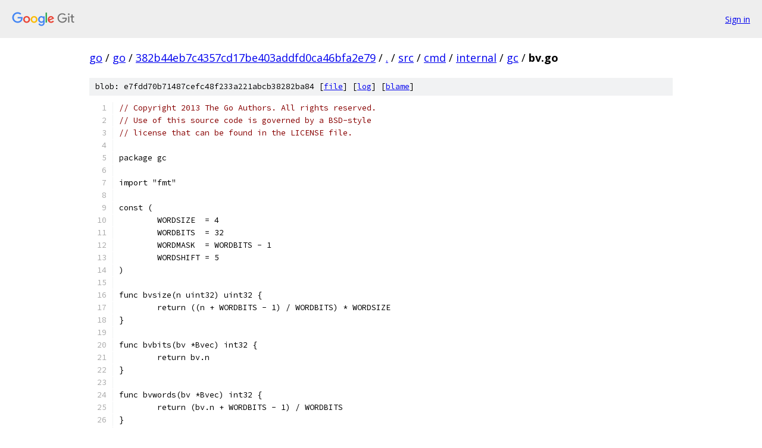

--- FILE ---
content_type: text/html; charset=utf-8
request_url: https://go.googlesource.com/go/+/382b44eb7c4357cd17be403addfd0ca46bfa2e79/src/cmd/internal/gc/bv.go
body_size: 3842
content:
<!DOCTYPE html><html lang="en"><head><meta charset="utf-8"><meta name="viewport" content="width=device-width, initial-scale=1"><title>src/cmd/internal/gc/bv.go - go - Git at Google</title><link rel="stylesheet" type="text/css" href="/+static/base.css"><link rel="stylesheet" type="text/css" href="/+static/prettify/prettify.css"><!-- default customHeadTagPart --></head><body class="Site"><header class="Site-header"><div class="Header"><a class="Header-image" href="/"><img src="//www.gstatic.com/images/branding/lockups/2x/lockup_git_color_108x24dp.png" width="108" height="24" alt="Google Git"></a><div class="Header-menu"> <a class="Header-menuItem" href="https://accounts.google.com/AccountChooser?faa=1&amp;continue=https://go.googlesource.com/login/go/%2B/382b44eb7c4357cd17be403addfd0ca46bfa2e79/src/cmd/internal/gc/bv.go">Sign in</a> </div></div></header><div class="Site-content"><div class="Container "><div class="Breadcrumbs"><a class="Breadcrumbs-crumb" href="/?format=HTML">go</a> / <a class="Breadcrumbs-crumb" href="/go/">go</a> / <a class="Breadcrumbs-crumb" href="/go/+/382b44eb7c4357cd17be403addfd0ca46bfa2e79">382b44eb7c4357cd17be403addfd0ca46bfa2e79</a> / <a class="Breadcrumbs-crumb" href="/go/+/382b44eb7c4357cd17be403addfd0ca46bfa2e79/">.</a> / <a class="Breadcrumbs-crumb" href="/go/+/382b44eb7c4357cd17be403addfd0ca46bfa2e79/src">src</a> / <a class="Breadcrumbs-crumb" href="/go/+/382b44eb7c4357cd17be403addfd0ca46bfa2e79/src/cmd">cmd</a> / <a class="Breadcrumbs-crumb" href="/go/+/382b44eb7c4357cd17be403addfd0ca46bfa2e79/src/cmd/internal">internal</a> / <a class="Breadcrumbs-crumb" href="/go/+/382b44eb7c4357cd17be403addfd0ca46bfa2e79/src/cmd/internal/gc">gc</a> / <span class="Breadcrumbs-crumb">bv.go</span></div><div class="u-sha1 u-monospace BlobSha1">blob: e7fdd70b71487cefc48f233a221abcb38282ba84 [<a href="/go/+/382b44eb7c4357cd17be403addfd0ca46bfa2e79/src/cmd/internal/gc/bv.go">file</a>] [<a href="/go/+log/382b44eb7c4357cd17be403addfd0ca46bfa2e79/src/cmd/internal/gc/bv.go">log</a>] [<a href="/go/+blame/382b44eb7c4357cd17be403addfd0ca46bfa2e79/src/cmd/internal/gc/bv.go">blame</a>]</div><table class="FileContents"><tr class="u-pre u-monospace FileContents-line"><td class="u-lineNum u-noSelect FileContents-lineNum" data-line-number="1"></td><td class="FileContents-lineContents" id="1"><span class="com">// Copyright 2013 The Go Authors. All rights reserved.</span></td></tr><tr class="u-pre u-monospace FileContents-line"><td class="u-lineNum u-noSelect FileContents-lineNum" data-line-number="2"></td><td class="FileContents-lineContents" id="2"><span class="com">// Use of this source code is governed by a BSD-style</span></td></tr><tr class="u-pre u-monospace FileContents-line"><td class="u-lineNum u-noSelect FileContents-lineNum" data-line-number="3"></td><td class="FileContents-lineContents" id="3"><span class="com">// license that can be found in the LICENSE file.</span></td></tr><tr class="u-pre u-monospace FileContents-line"><td class="u-lineNum u-noSelect FileContents-lineNum" data-line-number="4"></td><td class="FileContents-lineContents" id="4"></td></tr><tr class="u-pre u-monospace FileContents-line"><td class="u-lineNum u-noSelect FileContents-lineNum" data-line-number="5"></td><td class="FileContents-lineContents" id="5"><span class="pln">package gc</span></td></tr><tr class="u-pre u-monospace FileContents-line"><td class="u-lineNum u-noSelect FileContents-lineNum" data-line-number="6"></td><td class="FileContents-lineContents" id="6"></td></tr><tr class="u-pre u-monospace FileContents-line"><td class="u-lineNum u-noSelect FileContents-lineNum" data-line-number="7"></td><td class="FileContents-lineContents" id="7"><span class="pln">import &quot;fmt&quot;</span></td></tr><tr class="u-pre u-monospace FileContents-line"><td class="u-lineNum u-noSelect FileContents-lineNum" data-line-number="8"></td><td class="FileContents-lineContents" id="8"></td></tr><tr class="u-pre u-monospace FileContents-line"><td class="u-lineNum u-noSelect FileContents-lineNum" data-line-number="9"></td><td class="FileContents-lineContents" id="9"><span class="pln">const (</span></td></tr><tr class="u-pre u-monospace FileContents-line"><td class="u-lineNum u-noSelect FileContents-lineNum" data-line-number="10"></td><td class="FileContents-lineContents" id="10"><span class="pln">	WORDSIZE  = 4</span></td></tr><tr class="u-pre u-monospace FileContents-line"><td class="u-lineNum u-noSelect FileContents-lineNum" data-line-number="11"></td><td class="FileContents-lineContents" id="11"><span class="pln">	WORDBITS  = 32</span></td></tr><tr class="u-pre u-monospace FileContents-line"><td class="u-lineNum u-noSelect FileContents-lineNum" data-line-number="12"></td><td class="FileContents-lineContents" id="12"><span class="pln">	WORDMASK  = WORDBITS - 1</span></td></tr><tr class="u-pre u-monospace FileContents-line"><td class="u-lineNum u-noSelect FileContents-lineNum" data-line-number="13"></td><td class="FileContents-lineContents" id="13"><span class="pln">	WORDSHIFT = 5</span></td></tr><tr class="u-pre u-monospace FileContents-line"><td class="u-lineNum u-noSelect FileContents-lineNum" data-line-number="14"></td><td class="FileContents-lineContents" id="14"><span class="pln">)</span></td></tr><tr class="u-pre u-monospace FileContents-line"><td class="u-lineNum u-noSelect FileContents-lineNum" data-line-number="15"></td><td class="FileContents-lineContents" id="15"></td></tr><tr class="u-pre u-monospace FileContents-line"><td class="u-lineNum u-noSelect FileContents-lineNum" data-line-number="16"></td><td class="FileContents-lineContents" id="16"><span class="pln">func bvsize(n uint32) uint32 {</span></td></tr><tr class="u-pre u-monospace FileContents-line"><td class="u-lineNum u-noSelect FileContents-lineNum" data-line-number="17"></td><td class="FileContents-lineContents" id="17"><span class="pln">	return ((n + WORDBITS - 1) / WORDBITS) * WORDSIZE</span></td></tr><tr class="u-pre u-monospace FileContents-line"><td class="u-lineNum u-noSelect FileContents-lineNum" data-line-number="18"></td><td class="FileContents-lineContents" id="18"><span class="pln">}</span></td></tr><tr class="u-pre u-monospace FileContents-line"><td class="u-lineNum u-noSelect FileContents-lineNum" data-line-number="19"></td><td class="FileContents-lineContents" id="19"></td></tr><tr class="u-pre u-monospace FileContents-line"><td class="u-lineNum u-noSelect FileContents-lineNum" data-line-number="20"></td><td class="FileContents-lineContents" id="20"><span class="pln">func bvbits(bv *Bvec) int32 {</span></td></tr><tr class="u-pre u-monospace FileContents-line"><td class="u-lineNum u-noSelect FileContents-lineNum" data-line-number="21"></td><td class="FileContents-lineContents" id="21"><span class="pln">	return bv.n</span></td></tr><tr class="u-pre u-monospace FileContents-line"><td class="u-lineNum u-noSelect FileContents-lineNum" data-line-number="22"></td><td class="FileContents-lineContents" id="22"><span class="pln">}</span></td></tr><tr class="u-pre u-monospace FileContents-line"><td class="u-lineNum u-noSelect FileContents-lineNum" data-line-number="23"></td><td class="FileContents-lineContents" id="23"></td></tr><tr class="u-pre u-monospace FileContents-line"><td class="u-lineNum u-noSelect FileContents-lineNum" data-line-number="24"></td><td class="FileContents-lineContents" id="24"><span class="pln">func bvwords(bv *Bvec) int32 {</span></td></tr><tr class="u-pre u-monospace FileContents-line"><td class="u-lineNum u-noSelect FileContents-lineNum" data-line-number="25"></td><td class="FileContents-lineContents" id="25"><span class="pln">	return (bv.n + WORDBITS - 1) / WORDBITS</span></td></tr><tr class="u-pre u-monospace FileContents-line"><td class="u-lineNum u-noSelect FileContents-lineNum" data-line-number="26"></td><td class="FileContents-lineContents" id="26"><span class="pln">}</span></td></tr><tr class="u-pre u-monospace FileContents-line"><td class="u-lineNum u-noSelect FileContents-lineNum" data-line-number="27"></td><td class="FileContents-lineContents" id="27"></td></tr><tr class="u-pre u-monospace FileContents-line"><td class="u-lineNum u-noSelect FileContents-lineNum" data-line-number="28"></td><td class="FileContents-lineContents" id="28"><span class="pln">func bvalloc(n int32) *Bvec {</span></td></tr><tr class="u-pre u-monospace FileContents-line"><td class="u-lineNum u-noSelect FileContents-lineNum" data-line-number="29"></td><td class="FileContents-lineContents" id="29"><span class="pln">	return &amp;Bvec{n, make([]uint32, bvsize(uint32(n))/4)}</span></td></tr><tr class="u-pre u-monospace FileContents-line"><td class="u-lineNum u-noSelect FileContents-lineNum" data-line-number="30"></td><td class="FileContents-lineContents" id="30"><span class="pln">}</span></td></tr><tr class="u-pre u-monospace FileContents-line"><td class="u-lineNum u-noSelect FileContents-lineNum" data-line-number="31"></td><td class="FileContents-lineContents" id="31"></td></tr><tr class="u-pre u-monospace FileContents-line"><td class="u-lineNum u-noSelect FileContents-lineNum" data-line-number="32"></td><td class="FileContents-lineContents" id="32"><span class="com">/* difference */</span></td></tr><tr class="u-pre u-monospace FileContents-line"><td class="u-lineNum u-noSelect FileContents-lineNum" data-line-number="33"></td><td class="FileContents-lineContents" id="33"><span class="pln">func bvandnot(dst *Bvec, src1 *Bvec, src2 *Bvec) {</span></td></tr><tr class="u-pre u-monospace FileContents-line"><td class="u-lineNum u-noSelect FileContents-lineNum" data-line-number="34"></td><td class="FileContents-lineContents" id="34"><span class="pln">	var i int32</span></td></tr><tr class="u-pre u-monospace FileContents-line"><td class="u-lineNum u-noSelect FileContents-lineNum" data-line-number="35"></td><td class="FileContents-lineContents" id="35"><span class="pln">	var w int32</span></td></tr><tr class="u-pre u-monospace FileContents-line"><td class="u-lineNum u-noSelect FileContents-lineNum" data-line-number="36"></td><td class="FileContents-lineContents" id="36"></td></tr><tr class="u-pre u-monospace FileContents-line"><td class="u-lineNum u-noSelect FileContents-lineNum" data-line-number="37"></td><td class="FileContents-lineContents" id="37"><span class="pln">	if dst.n != src1.n || dst.n != src2.n {</span></td></tr><tr class="u-pre u-monospace FileContents-line"><td class="u-lineNum u-noSelect FileContents-lineNum" data-line-number="38"></td><td class="FileContents-lineContents" id="38"><span class="pln">		Fatal(&quot;bvand: lengths %d, %d, and %d are not equal&quot;, dst.n, src1.n, src2.n)</span></td></tr><tr class="u-pre u-monospace FileContents-line"><td class="u-lineNum u-noSelect FileContents-lineNum" data-line-number="39"></td><td class="FileContents-lineContents" id="39"><span class="pln">	}</span></td></tr><tr class="u-pre u-monospace FileContents-line"><td class="u-lineNum u-noSelect FileContents-lineNum" data-line-number="40"></td><td class="FileContents-lineContents" id="40"><span class="pln">	i = 0</span></td></tr><tr class="u-pre u-monospace FileContents-line"><td class="u-lineNum u-noSelect FileContents-lineNum" data-line-number="41"></td><td class="FileContents-lineContents" id="41"><span class="pln">	w = 0</span></td></tr><tr class="u-pre u-monospace FileContents-line"><td class="u-lineNum u-noSelect FileContents-lineNum" data-line-number="42"></td><td class="FileContents-lineContents" id="42"><span class="pln">	for ; i &lt; dst.n; (func() { i += WORDBITS; w++ })() {</span></td></tr><tr class="u-pre u-monospace FileContents-line"><td class="u-lineNum u-noSelect FileContents-lineNum" data-line-number="43"></td><td class="FileContents-lineContents" id="43"><span class="pln">		dst.b[w] = src1.b[w] &amp;^ src2.b[w]</span></td></tr><tr class="u-pre u-monospace FileContents-line"><td class="u-lineNum u-noSelect FileContents-lineNum" data-line-number="44"></td><td class="FileContents-lineContents" id="44"><span class="pln">	}</span></td></tr><tr class="u-pre u-monospace FileContents-line"><td class="u-lineNum u-noSelect FileContents-lineNum" data-line-number="45"></td><td class="FileContents-lineContents" id="45"><span class="pln">}</span></td></tr><tr class="u-pre u-monospace FileContents-line"><td class="u-lineNum u-noSelect FileContents-lineNum" data-line-number="46"></td><td class="FileContents-lineContents" id="46"></td></tr><tr class="u-pre u-monospace FileContents-line"><td class="u-lineNum u-noSelect FileContents-lineNum" data-line-number="47"></td><td class="FileContents-lineContents" id="47"><span class="pln">func bvcmp(bv1 *Bvec, bv2 *Bvec) int {</span></td></tr><tr class="u-pre u-monospace FileContents-line"><td class="u-lineNum u-noSelect FileContents-lineNum" data-line-number="48"></td><td class="FileContents-lineContents" id="48"><span class="pln">	if bv1.n != bv2.n {</span></td></tr><tr class="u-pre u-monospace FileContents-line"><td class="u-lineNum u-noSelect FileContents-lineNum" data-line-number="49"></td><td class="FileContents-lineContents" id="49"><span class="pln">		Fatal(&quot;bvequal: lengths %d and %d are not equal&quot;, bv1.n, bv2.n)</span></td></tr><tr class="u-pre u-monospace FileContents-line"><td class="u-lineNum u-noSelect FileContents-lineNum" data-line-number="50"></td><td class="FileContents-lineContents" id="50"><span class="pln">	}</span></td></tr><tr class="u-pre u-monospace FileContents-line"><td class="u-lineNum u-noSelect FileContents-lineNum" data-line-number="51"></td><td class="FileContents-lineContents" id="51"><span class="pln">	for i, x := range bv1.b {</span></td></tr><tr class="u-pre u-monospace FileContents-line"><td class="u-lineNum u-noSelect FileContents-lineNum" data-line-number="52"></td><td class="FileContents-lineContents" id="52"><span class="pln">		if x != bv2.b[i] {</span></td></tr><tr class="u-pre u-monospace FileContents-line"><td class="u-lineNum u-noSelect FileContents-lineNum" data-line-number="53"></td><td class="FileContents-lineContents" id="53"><span class="pln">			return 1</span></td></tr><tr class="u-pre u-monospace FileContents-line"><td class="u-lineNum u-noSelect FileContents-lineNum" data-line-number="54"></td><td class="FileContents-lineContents" id="54"><span class="pln">		}</span></td></tr><tr class="u-pre u-monospace FileContents-line"><td class="u-lineNum u-noSelect FileContents-lineNum" data-line-number="55"></td><td class="FileContents-lineContents" id="55"><span class="pln">	}</span></td></tr><tr class="u-pre u-monospace FileContents-line"><td class="u-lineNum u-noSelect FileContents-lineNum" data-line-number="56"></td><td class="FileContents-lineContents" id="56"><span class="pln">	return 0</span></td></tr><tr class="u-pre u-monospace FileContents-line"><td class="u-lineNum u-noSelect FileContents-lineNum" data-line-number="57"></td><td class="FileContents-lineContents" id="57"><span class="pln">}</span></td></tr><tr class="u-pre u-monospace FileContents-line"><td class="u-lineNum u-noSelect FileContents-lineNum" data-line-number="58"></td><td class="FileContents-lineContents" id="58"></td></tr><tr class="u-pre u-monospace FileContents-line"><td class="u-lineNum u-noSelect FileContents-lineNum" data-line-number="59"></td><td class="FileContents-lineContents" id="59"><span class="pln">func bvcopy(dst *Bvec, src *Bvec) {</span></td></tr><tr class="u-pre u-monospace FileContents-line"><td class="u-lineNum u-noSelect FileContents-lineNum" data-line-number="60"></td><td class="FileContents-lineContents" id="60"><span class="pln">	for i, x := range src.b {</span></td></tr><tr class="u-pre u-monospace FileContents-line"><td class="u-lineNum u-noSelect FileContents-lineNum" data-line-number="61"></td><td class="FileContents-lineContents" id="61"><span class="pln">		dst.b[i] = x</span></td></tr><tr class="u-pre u-monospace FileContents-line"><td class="u-lineNum u-noSelect FileContents-lineNum" data-line-number="62"></td><td class="FileContents-lineContents" id="62"><span class="pln">	}</span></td></tr><tr class="u-pre u-monospace FileContents-line"><td class="u-lineNum u-noSelect FileContents-lineNum" data-line-number="63"></td><td class="FileContents-lineContents" id="63"><span class="pln">}</span></td></tr><tr class="u-pre u-monospace FileContents-line"><td class="u-lineNum u-noSelect FileContents-lineNum" data-line-number="64"></td><td class="FileContents-lineContents" id="64"></td></tr><tr class="u-pre u-monospace FileContents-line"><td class="u-lineNum u-noSelect FileContents-lineNum" data-line-number="65"></td><td class="FileContents-lineContents" id="65"><span class="pln">func bvconcat(src1 *Bvec, src2 *Bvec) *Bvec {</span></td></tr><tr class="u-pre u-monospace FileContents-line"><td class="u-lineNum u-noSelect FileContents-lineNum" data-line-number="66"></td><td class="FileContents-lineContents" id="66"><span class="pln">	dst := bvalloc(src1.n + src2.n)</span></td></tr><tr class="u-pre u-monospace FileContents-line"><td class="u-lineNum u-noSelect FileContents-lineNum" data-line-number="67"></td><td class="FileContents-lineContents" id="67"><span class="pln">	for i := int32(0); i &lt; src1.n; i++ {</span></td></tr><tr class="u-pre u-monospace FileContents-line"><td class="u-lineNum u-noSelect FileContents-lineNum" data-line-number="68"></td><td class="FileContents-lineContents" id="68"><span class="pln">		if bvget(src1, i) != 0 {</span></td></tr><tr class="u-pre u-monospace FileContents-line"><td class="u-lineNum u-noSelect FileContents-lineNum" data-line-number="69"></td><td class="FileContents-lineContents" id="69"><span class="pln">			bvset(dst, i)</span></td></tr><tr class="u-pre u-monospace FileContents-line"><td class="u-lineNum u-noSelect FileContents-lineNum" data-line-number="70"></td><td class="FileContents-lineContents" id="70"><span class="pln">		}</span></td></tr><tr class="u-pre u-monospace FileContents-line"><td class="u-lineNum u-noSelect FileContents-lineNum" data-line-number="71"></td><td class="FileContents-lineContents" id="71"><span class="pln">	}</span></td></tr><tr class="u-pre u-monospace FileContents-line"><td class="u-lineNum u-noSelect FileContents-lineNum" data-line-number="72"></td><td class="FileContents-lineContents" id="72"><span class="pln">	for i := int32(0); i &lt; src2.n; i++ {</span></td></tr><tr class="u-pre u-monospace FileContents-line"><td class="u-lineNum u-noSelect FileContents-lineNum" data-line-number="73"></td><td class="FileContents-lineContents" id="73"><span class="pln">		if bvget(src2, i) != 0 {</span></td></tr><tr class="u-pre u-monospace FileContents-line"><td class="u-lineNum u-noSelect FileContents-lineNum" data-line-number="74"></td><td class="FileContents-lineContents" id="74"><span class="pln">			bvset(dst, i+src1.n)</span></td></tr><tr class="u-pre u-monospace FileContents-line"><td class="u-lineNum u-noSelect FileContents-lineNum" data-line-number="75"></td><td class="FileContents-lineContents" id="75"><span class="pln">		}</span></td></tr><tr class="u-pre u-monospace FileContents-line"><td class="u-lineNum u-noSelect FileContents-lineNum" data-line-number="76"></td><td class="FileContents-lineContents" id="76"><span class="pln">	}</span></td></tr><tr class="u-pre u-monospace FileContents-line"><td class="u-lineNum u-noSelect FileContents-lineNum" data-line-number="77"></td><td class="FileContents-lineContents" id="77"><span class="pln">	return dst</span></td></tr><tr class="u-pre u-monospace FileContents-line"><td class="u-lineNum u-noSelect FileContents-lineNum" data-line-number="78"></td><td class="FileContents-lineContents" id="78"><span class="pln">}</span></td></tr><tr class="u-pre u-monospace FileContents-line"><td class="u-lineNum u-noSelect FileContents-lineNum" data-line-number="79"></td><td class="FileContents-lineContents" id="79"></td></tr><tr class="u-pre u-monospace FileContents-line"><td class="u-lineNum u-noSelect FileContents-lineNum" data-line-number="80"></td><td class="FileContents-lineContents" id="80"><span class="pln">func bvget(bv *Bvec, i int32) int {</span></td></tr><tr class="u-pre u-monospace FileContents-line"><td class="u-lineNum u-noSelect FileContents-lineNum" data-line-number="81"></td><td class="FileContents-lineContents" id="81"><span class="pln">	if i &lt; 0 || i &gt;= bv.n {</span></td></tr><tr class="u-pre u-monospace FileContents-line"><td class="u-lineNum u-noSelect FileContents-lineNum" data-line-number="82"></td><td class="FileContents-lineContents" id="82"><span class="pln">		Fatal(&quot;bvget: index %d is out of bounds with length %d\n&quot;, i, bv.n)</span></td></tr><tr class="u-pre u-monospace FileContents-line"><td class="u-lineNum u-noSelect FileContents-lineNum" data-line-number="83"></td><td class="FileContents-lineContents" id="83"><span class="pln">	}</span></td></tr><tr class="u-pre u-monospace FileContents-line"><td class="u-lineNum u-noSelect FileContents-lineNum" data-line-number="84"></td><td class="FileContents-lineContents" id="84"><span class="pln">	return int((bv.b[i&gt;&gt;WORDSHIFT] &gt;&gt; uint(i&amp;WORDMASK)) &amp; 1)</span></td></tr><tr class="u-pre u-monospace FileContents-line"><td class="u-lineNum u-noSelect FileContents-lineNum" data-line-number="85"></td><td class="FileContents-lineContents" id="85"><span class="pln">}</span></td></tr><tr class="u-pre u-monospace FileContents-line"><td class="u-lineNum u-noSelect FileContents-lineNum" data-line-number="86"></td><td class="FileContents-lineContents" id="86"></td></tr><tr class="u-pre u-monospace FileContents-line"><td class="u-lineNum u-noSelect FileContents-lineNum" data-line-number="87"></td><td class="FileContents-lineContents" id="87"><span class="com">// bvnext returns the smallest index &gt;= i for which bvget(bv, i) == 1.</span></td></tr><tr class="u-pre u-monospace FileContents-line"><td class="u-lineNum u-noSelect FileContents-lineNum" data-line-number="88"></td><td class="FileContents-lineContents" id="88"><span class="com">// If there is no such index, bvnext returns -1.</span></td></tr><tr class="u-pre u-monospace FileContents-line"><td class="u-lineNum u-noSelect FileContents-lineNum" data-line-number="89"></td><td class="FileContents-lineContents" id="89"><span class="pln">func bvnext(bv *Bvec, i int32) int {</span></td></tr><tr class="u-pre u-monospace FileContents-line"><td class="u-lineNum u-noSelect FileContents-lineNum" data-line-number="90"></td><td class="FileContents-lineContents" id="90"><span class="pln">	if i &gt;= bv.n {</span></td></tr><tr class="u-pre u-monospace FileContents-line"><td class="u-lineNum u-noSelect FileContents-lineNum" data-line-number="91"></td><td class="FileContents-lineContents" id="91"><span class="pln">		return -1</span></td></tr><tr class="u-pre u-monospace FileContents-line"><td class="u-lineNum u-noSelect FileContents-lineNum" data-line-number="92"></td><td class="FileContents-lineContents" id="92"><span class="pln">	}</span></td></tr><tr class="u-pre u-monospace FileContents-line"><td class="u-lineNum u-noSelect FileContents-lineNum" data-line-number="93"></td><td class="FileContents-lineContents" id="93"></td></tr><tr class="u-pre u-monospace FileContents-line"><td class="u-lineNum u-noSelect FileContents-lineNum" data-line-number="94"></td><td class="FileContents-lineContents" id="94"><span class="pln">	</span><span class="com">// Jump i ahead to next word with bits.</span></td></tr><tr class="u-pre u-monospace FileContents-line"><td class="u-lineNum u-noSelect FileContents-lineNum" data-line-number="95"></td><td class="FileContents-lineContents" id="95"><span class="pln">	if bv.b[i&gt;&gt;WORDSHIFT]&gt;&gt;uint(i&amp;WORDMASK) == 0 {</span></td></tr><tr class="u-pre u-monospace FileContents-line"><td class="u-lineNum u-noSelect FileContents-lineNum" data-line-number="96"></td><td class="FileContents-lineContents" id="96"><span class="pln">		i &amp;^= WORDMASK</span></td></tr><tr class="u-pre u-monospace FileContents-line"><td class="u-lineNum u-noSelect FileContents-lineNum" data-line-number="97"></td><td class="FileContents-lineContents" id="97"><span class="pln">		i += WORDBITS</span></td></tr><tr class="u-pre u-monospace FileContents-line"><td class="u-lineNum u-noSelect FileContents-lineNum" data-line-number="98"></td><td class="FileContents-lineContents" id="98"><span class="pln">		for i &lt; bv.n &amp;&amp; bv.b[i&gt;&gt;WORDSHIFT] == 0 {</span></td></tr><tr class="u-pre u-monospace FileContents-line"><td class="u-lineNum u-noSelect FileContents-lineNum" data-line-number="99"></td><td class="FileContents-lineContents" id="99"><span class="pln">			i += WORDBITS</span></td></tr><tr class="u-pre u-monospace FileContents-line"><td class="u-lineNum u-noSelect FileContents-lineNum" data-line-number="100"></td><td class="FileContents-lineContents" id="100"><span class="pln">		}</span></td></tr><tr class="u-pre u-monospace FileContents-line"><td class="u-lineNum u-noSelect FileContents-lineNum" data-line-number="101"></td><td class="FileContents-lineContents" id="101"><span class="pln">	}</span></td></tr><tr class="u-pre u-monospace FileContents-line"><td class="u-lineNum u-noSelect FileContents-lineNum" data-line-number="102"></td><td class="FileContents-lineContents" id="102"></td></tr><tr class="u-pre u-monospace FileContents-line"><td class="u-lineNum u-noSelect FileContents-lineNum" data-line-number="103"></td><td class="FileContents-lineContents" id="103"><span class="pln">	if i &gt;= bv.n {</span></td></tr><tr class="u-pre u-monospace FileContents-line"><td class="u-lineNum u-noSelect FileContents-lineNum" data-line-number="104"></td><td class="FileContents-lineContents" id="104"><span class="pln">		return -1</span></td></tr><tr class="u-pre u-monospace FileContents-line"><td class="u-lineNum u-noSelect FileContents-lineNum" data-line-number="105"></td><td class="FileContents-lineContents" id="105"><span class="pln">	}</span></td></tr><tr class="u-pre u-monospace FileContents-line"><td class="u-lineNum u-noSelect FileContents-lineNum" data-line-number="106"></td><td class="FileContents-lineContents" id="106"></td></tr><tr class="u-pre u-monospace FileContents-line"><td class="u-lineNum u-noSelect FileContents-lineNum" data-line-number="107"></td><td class="FileContents-lineContents" id="107"><span class="pln">	</span><span class="com">// Find 1 bit.</span></td></tr><tr class="u-pre u-monospace FileContents-line"><td class="u-lineNum u-noSelect FileContents-lineNum" data-line-number="108"></td><td class="FileContents-lineContents" id="108"><span class="pln">	w := bv.b[i&gt;&gt;WORDSHIFT] &gt;&gt; uint(i&amp;WORDMASK)</span></td></tr><tr class="u-pre u-monospace FileContents-line"><td class="u-lineNum u-noSelect FileContents-lineNum" data-line-number="109"></td><td class="FileContents-lineContents" id="109"></td></tr><tr class="u-pre u-monospace FileContents-line"><td class="u-lineNum u-noSelect FileContents-lineNum" data-line-number="110"></td><td class="FileContents-lineContents" id="110"><span class="pln">	for w&amp;1 == 0 {</span></td></tr><tr class="u-pre u-monospace FileContents-line"><td class="u-lineNum u-noSelect FileContents-lineNum" data-line-number="111"></td><td class="FileContents-lineContents" id="111"><span class="pln">		w &gt;&gt;= 1</span></td></tr><tr class="u-pre u-monospace FileContents-line"><td class="u-lineNum u-noSelect FileContents-lineNum" data-line-number="112"></td><td class="FileContents-lineContents" id="112"><span class="pln">		i++</span></td></tr><tr class="u-pre u-monospace FileContents-line"><td class="u-lineNum u-noSelect FileContents-lineNum" data-line-number="113"></td><td class="FileContents-lineContents" id="113"><span class="pln">	}</span></td></tr><tr class="u-pre u-monospace FileContents-line"><td class="u-lineNum u-noSelect FileContents-lineNum" data-line-number="114"></td><td class="FileContents-lineContents" id="114"></td></tr><tr class="u-pre u-monospace FileContents-line"><td class="u-lineNum u-noSelect FileContents-lineNum" data-line-number="115"></td><td class="FileContents-lineContents" id="115"><span class="pln">	return int(i)</span></td></tr><tr class="u-pre u-monospace FileContents-line"><td class="u-lineNum u-noSelect FileContents-lineNum" data-line-number="116"></td><td class="FileContents-lineContents" id="116"><span class="pln">}</span></td></tr><tr class="u-pre u-monospace FileContents-line"><td class="u-lineNum u-noSelect FileContents-lineNum" data-line-number="117"></td><td class="FileContents-lineContents" id="117"></td></tr><tr class="u-pre u-monospace FileContents-line"><td class="u-lineNum u-noSelect FileContents-lineNum" data-line-number="118"></td><td class="FileContents-lineContents" id="118"><span class="pln">func bvisempty(bv *Bvec) bool {</span></td></tr><tr class="u-pre u-monospace FileContents-line"><td class="u-lineNum u-noSelect FileContents-lineNum" data-line-number="119"></td><td class="FileContents-lineContents" id="119"><span class="pln">	for i := int32(0); i &lt; bv.n; i += WORDBITS {</span></td></tr><tr class="u-pre u-monospace FileContents-line"><td class="u-lineNum u-noSelect FileContents-lineNum" data-line-number="120"></td><td class="FileContents-lineContents" id="120"><span class="pln">		if bv.b[i&gt;&gt;WORDSHIFT] != 0 {</span></td></tr><tr class="u-pre u-monospace FileContents-line"><td class="u-lineNum u-noSelect FileContents-lineNum" data-line-number="121"></td><td class="FileContents-lineContents" id="121"><span class="pln">			return false</span></td></tr><tr class="u-pre u-monospace FileContents-line"><td class="u-lineNum u-noSelect FileContents-lineNum" data-line-number="122"></td><td class="FileContents-lineContents" id="122"><span class="pln">		}</span></td></tr><tr class="u-pre u-monospace FileContents-line"><td class="u-lineNum u-noSelect FileContents-lineNum" data-line-number="123"></td><td class="FileContents-lineContents" id="123"><span class="pln">	}</span></td></tr><tr class="u-pre u-monospace FileContents-line"><td class="u-lineNum u-noSelect FileContents-lineNum" data-line-number="124"></td><td class="FileContents-lineContents" id="124"><span class="pln">	return true</span></td></tr><tr class="u-pre u-monospace FileContents-line"><td class="u-lineNum u-noSelect FileContents-lineNum" data-line-number="125"></td><td class="FileContents-lineContents" id="125"><span class="pln">}</span></td></tr><tr class="u-pre u-monospace FileContents-line"><td class="u-lineNum u-noSelect FileContents-lineNum" data-line-number="126"></td><td class="FileContents-lineContents" id="126"></td></tr><tr class="u-pre u-monospace FileContents-line"><td class="u-lineNum u-noSelect FileContents-lineNum" data-line-number="127"></td><td class="FileContents-lineContents" id="127"><span class="pln">func bvnot(bv *Bvec) {</span></td></tr><tr class="u-pre u-monospace FileContents-line"><td class="u-lineNum u-noSelect FileContents-lineNum" data-line-number="128"></td><td class="FileContents-lineContents" id="128"><span class="pln">	var i int32</span></td></tr><tr class="u-pre u-monospace FileContents-line"><td class="u-lineNum u-noSelect FileContents-lineNum" data-line-number="129"></td><td class="FileContents-lineContents" id="129"><span class="pln">	var w int32</span></td></tr><tr class="u-pre u-monospace FileContents-line"><td class="u-lineNum u-noSelect FileContents-lineNum" data-line-number="130"></td><td class="FileContents-lineContents" id="130"></td></tr><tr class="u-pre u-monospace FileContents-line"><td class="u-lineNum u-noSelect FileContents-lineNum" data-line-number="131"></td><td class="FileContents-lineContents" id="131"><span class="pln">	i = 0</span></td></tr><tr class="u-pre u-monospace FileContents-line"><td class="u-lineNum u-noSelect FileContents-lineNum" data-line-number="132"></td><td class="FileContents-lineContents" id="132"><span class="pln">	w = 0</span></td></tr><tr class="u-pre u-monospace FileContents-line"><td class="u-lineNum u-noSelect FileContents-lineNum" data-line-number="133"></td><td class="FileContents-lineContents" id="133"><span class="pln">	for ; i &lt; bv.n; (func() { i += WORDBITS; w++ })() {</span></td></tr><tr class="u-pre u-monospace FileContents-line"><td class="u-lineNum u-noSelect FileContents-lineNum" data-line-number="134"></td><td class="FileContents-lineContents" id="134"><span class="pln">		bv.b[w] = ^bv.b[w]</span></td></tr><tr class="u-pre u-monospace FileContents-line"><td class="u-lineNum u-noSelect FileContents-lineNum" data-line-number="135"></td><td class="FileContents-lineContents" id="135"><span class="pln">	}</span></td></tr><tr class="u-pre u-monospace FileContents-line"><td class="u-lineNum u-noSelect FileContents-lineNum" data-line-number="136"></td><td class="FileContents-lineContents" id="136"><span class="pln">}</span></td></tr><tr class="u-pre u-monospace FileContents-line"><td class="u-lineNum u-noSelect FileContents-lineNum" data-line-number="137"></td><td class="FileContents-lineContents" id="137"></td></tr><tr class="u-pre u-monospace FileContents-line"><td class="u-lineNum u-noSelect FileContents-lineNum" data-line-number="138"></td><td class="FileContents-lineContents" id="138"><span class="com">/* union */</span></td></tr><tr class="u-pre u-monospace FileContents-line"><td class="u-lineNum u-noSelect FileContents-lineNum" data-line-number="139"></td><td class="FileContents-lineContents" id="139"><span class="pln">func bvor(dst *Bvec, src1 *Bvec, src2 *Bvec) {</span></td></tr><tr class="u-pre u-monospace FileContents-line"><td class="u-lineNum u-noSelect FileContents-lineNum" data-line-number="140"></td><td class="FileContents-lineContents" id="140"><span class="pln">	var i int32</span></td></tr><tr class="u-pre u-monospace FileContents-line"><td class="u-lineNum u-noSelect FileContents-lineNum" data-line-number="141"></td><td class="FileContents-lineContents" id="141"><span class="pln">	var w int32</span></td></tr><tr class="u-pre u-monospace FileContents-line"><td class="u-lineNum u-noSelect FileContents-lineNum" data-line-number="142"></td><td class="FileContents-lineContents" id="142"></td></tr><tr class="u-pre u-monospace FileContents-line"><td class="u-lineNum u-noSelect FileContents-lineNum" data-line-number="143"></td><td class="FileContents-lineContents" id="143"><span class="pln">	if dst.n != src1.n || dst.n != src2.n {</span></td></tr><tr class="u-pre u-monospace FileContents-line"><td class="u-lineNum u-noSelect FileContents-lineNum" data-line-number="144"></td><td class="FileContents-lineContents" id="144"><span class="pln">		Fatal(&quot;bvor: lengths %d, %d, and %d are not equal&quot;, dst.n, src1.n, src2.n)</span></td></tr><tr class="u-pre u-monospace FileContents-line"><td class="u-lineNum u-noSelect FileContents-lineNum" data-line-number="145"></td><td class="FileContents-lineContents" id="145"><span class="pln">	}</span></td></tr><tr class="u-pre u-monospace FileContents-line"><td class="u-lineNum u-noSelect FileContents-lineNum" data-line-number="146"></td><td class="FileContents-lineContents" id="146"><span class="pln">	i = 0</span></td></tr><tr class="u-pre u-monospace FileContents-line"><td class="u-lineNum u-noSelect FileContents-lineNum" data-line-number="147"></td><td class="FileContents-lineContents" id="147"><span class="pln">	w = 0</span></td></tr><tr class="u-pre u-monospace FileContents-line"><td class="u-lineNum u-noSelect FileContents-lineNum" data-line-number="148"></td><td class="FileContents-lineContents" id="148"><span class="pln">	for ; i &lt; dst.n; (func() { i += WORDBITS; w++ })() {</span></td></tr><tr class="u-pre u-monospace FileContents-line"><td class="u-lineNum u-noSelect FileContents-lineNum" data-line-number="149"></td><td class="FileContents-lineContents" id="149"><span class="pln">		dst.b[w] = src1.b[w] | src2.b[w]</span></td></tr><tr class="u-pre u-monospace FileContents-line"><td class="u-lineNum u-noSelect FileContents-lineNum" data-line-number="150"></td><td class="FileContents-lineContents" id="150"><span class="pln">	}</span></td></tr><tr class="u-pre u-monospace FileContents-line"><td class="u-lineNum u-noSelect FileContents-lineNum" data-line-number="151"></td><td class="FileContents-lineContents" id="151"><span class="pln">}</span></td></tr><tr class="u-pre u-monospace FileContents-line"><td class="u-lineNum u-noSelect FileContents-lineNum" data-line-number="152"></td><td class="FileContents-lineContents" id="152"></td></tr><tr class="u-pre u-monospace FileContents-line"><td class="u-lineNum u-noSelect FileContents-lineNum" data-line-number="153"></td><td class="FileContents-lineContents" id="153"><span class="com">/* intersection */</span></td></tr><tr class="u-pre u-monospace FileContents-line"><td class="u-lineNum u-noSelect FileContents-lineNum" data-line-number="154"></td><td class="FileContents-lineContents" id="154"><span class="pln">func bvand(dst *Bvec, src1 *Bvec, src2 *Bvec) {</span></td></tr><tr class="u-pre u-monospace FileContents-line"><td class="u-lineNum u-noSelect FileContents-lineNum" data-line-number="155"></td><td class="FileContents-lineContents" id="155"><span class="pln">	var i int32</span></td></tr><tr class="u-pre u-monospace FileContents-line"><td class="u-lineNum u-noSelect FileContents-lineNum" data-line-number="156"></td><td class="FileContents-lineContents" id="156"><span class="pln">	var w int32</span></td></tr><tr class="u-pre u-monospace FileContents-line"><td class="u-lineNum u-noSelect FileContents-lineNum" data-line-number="157"></td><td class="FileContents-lineContents" id="157"></td></tr><tr class="u-pre u-monospace FileContents-line"><td class="u-lineNum u-noSelect FileContents-lineNum" data-line-number="158"></td><td class="FileContents-lineContents" id="158"><span class="pln">	if dst.n != src1.n || dst.n != src2.n {</span></td></tr><tr class="u-pre u-monospace FileContents-line"><td class="u-lineNum u-noSelect FileContents-lineNum" data-line-number="159"></td><td class="FileContents-lineContents" id="159"><span class="pln">		Fatal(&quot;bvor: lengths %d, %d, and %d are not equal&quot;, dst.n, src1.n, src2.n)</span></td></tr><tr class="u-pre u-monospace FileContents-line"><td class="u-lineNum u-noSelect FileContents-lineNum" data-line-number="160"></td><td class="FileContents-lineContents" id="160"><span class="pln">	}</span></td></tr><tr class="u-pre u-monospace FileContents-line"><td class="u-lineNum u-noSelect FileContents-lineNum" data-line-number="161"></td><td class="FileContents-lineContents" id="161"><span class="pln">	i = 0</span></td></tr><tr class="u-pre u-monospace FileContents-line"><td class="u-lineNum u-noSelect FileContents-lineNum" data-line-number="162"></td><td class="FileContents-lineContents" id="162"><span class="pln">	w = 0</span></td></tr><tr class="u-pre u-monospace FileContents-line"><td class="u-lineNum u-noSelect FileContents-lineNum" data-line-number="163"></td><td class="FileContents-lineContents" id="163"><span class="pln">	for ; i &lt; dst.n; (func() { i += WORDBITS; w++ })() {</span></td></tr><tr class="u-pre u-monospace FileContents-line"><td class="u-lineNum u-noSelect FileContents-lineNum" data-line-number="164"></td><td class="FileContents-lineContents" id="164"><span class="pln">		dst.b[w] = src1.b[w] &amp; src2.b[w]</span></td></tr><tr class="u-pre u-monospace FileContents-line"><td class="u-lineNum u-noSelect FileContents-lineNum" data-line-number="165"></td><td class="FileContents-lineContents" id="165"><span class="pln">	}</span></td></tr><tr class="u-pre u-monospace FileContents-line"><td class="u-lineNum u-noSelect FileContents-lineNum" data-line-number="166"></td><td class="FileContents-lineContents" id="166"><span class="pln">}</span></td></tr><tr class="u-pre u-monospace FileContents-line"><td class="u-lineNum u-noSelect FileContents-lineNum" data-line-number="167"></td><td class="FileContents-lineContents" id="167"></td></tr><tr class="u-pre u-monospace FileContents-line"><td class="u-lineNum u-noSelect FileContents-lineNum" data-line-number="168"></td><td class="FileContents-lineContents" id="168"><span class="pln">func bvprint(bv *Bvec) {</span></td></tr><tr class="u-pre u-monospace FileContents-line"><td class="u-lineNum u-noSelect FileContents-lineNum" data-line-number="169"></td><td class="FileContents-lineContents" id="169"><span class="pln">	fmt.Printf(&quot;#*&quot;)</span></td></tr><tr class="u-pre u-monospace FileContents-line"><td class="u-lineNum u-noSelect FileContents-lineNum" data-line-number="170"></td><td class="FileContents-lineContents" id="170"><span class="pln">	for i := int32(0); i &lt; bv.n; i++ {</span></td></tr><tr class="u-pre u-monospace FileContents-line"><td class="u-lineNum u-noSelect FileContents-lineNum" data-line-number="171"></td><td class="FileContents-lineContents" id="171"><span class="pln">		fmt.Printf(&quot;%d&quot;, bvget(bv, i))</span></td></tr><tr class="u-pre u-monospace FileContents-line"><td class="u-lineNum u-noSelect FileContents-lineNum" data-line-number="172"></td><td class="FileContents-lineContents" id="172"><span class="pln">	}</span></td></tr><tr class="u-pre u-monospace FileContents-line"><td class="u-lineNum u-noSelect FileContents-lineNum" data-line-number="173"></td><td class="FileContents-lineContents" id="173"><span class="pln">}</span></td></tr><tr class="u-pre u-monospace FileContents-line"><td class="u-lineNum u-noSelect FileContents-lineNum" data-line-number="174"></td><td class="FileContents-lineContents" id="174"></td></tr><tr class="u-pre u-monospace FileContents-line"><td class="u-lineNum u-noSelect FileContents-lineNum" data-line-number="175"></td><td class="FileContents-lineContents" id="175"><span class="pln">func bvreset(bv *Bvec, i int32) {</span></td></tr><tr class="u-pre u-monospace FileContents-line"><td class="u-lineNum u-noSelect FileContents-lineNum" data-line-number="176"></td><td class="FileContents-lineContents" id="176"><span class="pln">	if i &lt; 0 || i &gt;= bv.n {</span></td></tr><tr class="u-pre u-monospace FileContents-line"><td class="u-lineNum u-noSelect FileContents-lineNum" data-line-number="177"></td><td class="FileContents-lineContents" id="177"><span class="pln">		Fatal(&quot;bvreset: index %d is out of bounds with length %d\n&quot;, i, bv.n)</span></td></tr><tr class="u-pre u-monospace FileContents-line"><td class="u-lineNum u-noSelect FileContents-lineNum" data-line-number="178"></td><td class="FileContents-lineContents" id="178"><span class="pln">	}</span></td></tr><tr class="u-pre u-monospace FileContents-line"><td class="u-lineNum u-noSelect FileContents-lineNum" data-line-number="179"></td><td class="FileContents-lineContents" id="179"><span class="pln">	mask := uint32(^(1 &lt;&lt; uint(i%WORDBITS)))</span></td></tr><tr class="u-pre u-monospace FileContents-line"><td class="u-lineNum u-noSelect FileContents-lineNum" data-line-number="180"></td><td class="FileContents-lineContents" id="180"><span class="pln">	bv.b[i/WORDBITS] &amp;= mask</span></td></tr><tr class="u-pre u-monospace FileContents-line"><td class="u-lineNum u-noSelect FileContents-lineNum" data-line-number="181"></td><td class="FileContents-lineContents" id="181"><span class="pln">}</span></td></tr><tr class="u-pre u-monospace FileContents-line"><td class="u-lineNum u-noSelect FileContents-lineNum" data-line-number="182"></td><td class="FileContents-lineContents" id="182"></td></tr><tr class="u-pre u-monospace FileContents-line"><td class="u-lineNum u-noSelect FileContents-lineNum" data-line-number="183"></td><td class="FileContents-lineContents" id="183"><span class="pln">func bvresetall(bv *Bvec) {</span></td></tr><tr class="u-pre u-monospace FileContents-line"><td class="u-lineNum u-noSelect FileContents-lineNum" data-line-number="184"></td><td class="FileContents-lineContents" id="184"><span class="pln">	for i := range bv.b {</span></td></tr><tr class="u-pre u-monospace FileContents-line"><td class="u-lineNum u-noSelect FileContents-lineNum" data-line-number="185"></td><td class="FileContents-lineContents" id="185"><span class="pln">		bv.b[i] = 0</span></td></tr><tr class="u-pre u-monospace FileContents-line"><td class="u-lineNum u-noSelect FileContents-lineNum" data-line-number="186"></td><td class="FileContents-lineContents" id="186"><span class="pln">	}</span></td></tr><tr class="u-pre u-monospace FileContents-line"><td class="u-lineNum u-noSelect FileContents-lineNum" data-line-number="187"></td><td class="FileContents-lineContents" id="187"><span class="pln">}</span></td></tr><tr class="u-pre u-monospace FileContents-line"><td class="u-lineNum u-noSelect FileContents-lineNum" data-line-number="188"></td><td class="FileContents-lineContents" id="188"></td></tr><tr class="u-pre u-monospace FileContents-line"><td class="u-lineNum u-noSelect FileContents-lineNum" data-line-number="189"></td><td class="FileContents-lineContents" id="189"><span class="pln">func bvset(bv *Bvec, i int32) {</span></td></tr><tr class="u-pre u-monospace FileContents-line"><td class="u-lineNum u-noSelect FileContents-lineNum" data-line-number="190"></td><td class="FileContents-lineContents" id="190"><span class="pln">	if i &lt; 0 || i &gt;= bv.n {</span></td></tr><tr class="u-pre u-monospace FileContents-line"><td class="u-lineNum u-noSelect FileContents-lineNum" data-line-number="191"></td><td class="FileContents-lineContents" id="191"><span class="pln">		Fatal(&quot;bvset: index %d is out of bounds with length %d\n&quot;, i, bv.n)</span></td></tr><tr class="u-pre u-monospace FileContents-line"><td class="u-lineNum u-noSelect FileContents-lineNum" data-line-number="192"></td><td class="FileContents-lineContents" id="192"><span class="pln">	}</span></td></tr><tr class="u-pre u-monospace FileContents-line"><td class="u-lineNum u-noSelect FileContents-lineNum" data-line-number="193"></td><td class="FileContents-lineContents" id="193"><span class="pln">	mask := uint32(1 &lt;&lt; uint(i%WORDBITS))</span></td></tr><tr class="u-pre u-monospace FileContents-line"><td class="u-lineNum u-noSelect FileContents-lineNum" data-line-number="194"></td><td class="FileContents-lineContents" id="194"><span class="pln">	bv.b[i/WORDBITS] |= mask</span></td></tr><tr class="u-pre u-monospace FileContents-line"><td class="u-lineNum u-noSelect FileContents-lineNum" data-line-number="195"></td><td class="FileContents-lineContents" id="195"><span class="pln">}</span></td></tr></table><script nonce="7QEyaRmPk7MsysygXqA1XQ">for (let lineNumEl of document.querySelectorAll('td.u-lineNum')) {lineNumEl.onclick = () => {window.location.hash = `#${lineNumEl.getAttribute('data-line-number')}`;};}</script></div> <!-- Container --></div> <!-- Site-content --><footer class="Site-footer"><div class="Footer"><span class="Footer-poweredBy">Powered by <a href="https://gerrit.googlesource.com/gitiles/">Gitiles</a>| <a href="https://policies.google.com/privacy">Privacy</a>| <a href="https://policies.google.com/terms">Terms</a></span><span class="Footer-formats"><a class="u-monospace Footer-formatsItem" href="?format=TEXT">txt</a> <a class="u-monospace Footer-formatsItem" href="?format=JSON">json</a></span></div></footer></body></html>